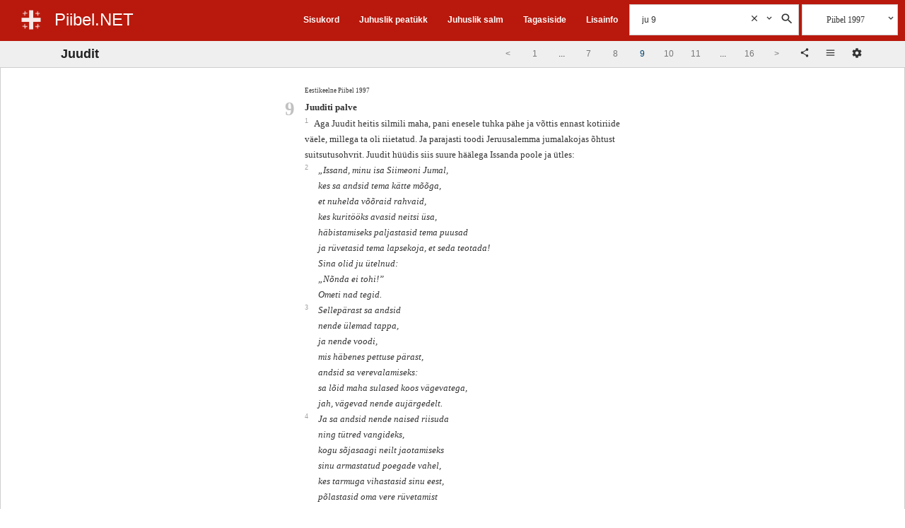

--- FILE ---
content_type: text/html;charset=UTF-8
request_url: http://www.piibel.org/Ju-9.html
body_size: 9318
content:
<!DOCTYPE html><html lang="et"><head><meta charset="UTF-8" /><base href="/"><meta name="viewport" content="width=device-width, initial-scale=1.0"><title>Juudit 9 :: Piibel 1997 :: Piibel.NET</title><link rel="shortcut icon" href="/favicon.ico" type="image/x-icon" /><meta http-equiv="x-ua-compatible" content="ie=edge"><noscript><meta http-equiv="refresh" content="0; url=//piibel.net/index.html" /></noscript><meta name="color-scheme" content="dark light"><meta id="headdesc" name="Description" content="Aga Juudit heitis silmili maha, pani enesele tuhka pähe ja võttis ennast kotiriide väele, millega ta oli riietatud. Ja parajasti toodi Jeruusalemma ..." /><meta id="hkeywords" name="Keywords" content="Piibel, Bible, Eestikeelne Piibel, Piibel eesti keeles, Bible Estonian" /><meta name="apple-itunes-app" content="app-id=1142577266, affiliate-data=, app-argument=" /><meta name="google-play-app" content="app-id=net.piibel.android"><meta property="og:url" content="https://www.piibel.org/Ju-9.html" /><meta property="og:type" content="website" /><meta property="og:title" content="Juudit 9 :: Piibel 1997 :: Piibel.NET" /><meta property="og:description" content="Aga Juudit heitis silmili maha, pani enesele tuhka pähe ja võttis ennast kotiriide väele, millega ta oli riietatud. Ja parajasti toodi Jeruusalemma ..." /><meta property="og:image" content="http://piibel.net/css/img/piibel_net_banner_large.jpg" /><meta property="og:image:secure_url" content="https://piibel.net/css/img/piibel_net_banner_large.jpg" /><meta property="og:image:type" content="image/jpeg" /><meta name="twitter:card" content="summary_large_image"><link rel="stylesheet" type="text/css" href="css/piibel.min.css?1.3.8.2" media="all" /></head><body class="ab07 system serif" style="font-size:12px">    <!--[if lt IE 9]><style>#startup {-ms-filter:"progid:DXImageTransform.Microsoft.Alpha(Opacity=60)";filter: alpha(opacity=60);}#bgshadow {-ms-filter:"progid:DXImageTransform.Microsoft.Alpha(Opacity=40)";filter: alpha(opacity=40);}</style><![endif]--><style>@media print {#startup,#bgshadow,#footer,#foot_toolbar {display: none;}#header,#bookshow,#numflow1,#stackcheck {display: none;}#content {border: none;background-color: #fff;}}body {font-size:12px;}#startup img {display:none;position:absolute;}.header-logo, .header-title {cursor:pointer;}</style><div id="startup"><img alt="Piibel.NET" width="0" height="0" src="css/img/ic_launcher_22-512-22.png" /></div><div id="mainheader" class="main-header-outer"><!-- main header begin --><div id="headerpart"><div class="main-header-inner change-color red"><!--new header--><div class="header-title-block"><div class="header-logo-box"><a class="header-logo" href="#" onclick="return net.piibel.leftindex();">&nbsp;</a></div><div class="header-title-box"><a class="header-title" href="/" onclick="return __.go();">Piibel.NET</a></div></div><div class="header-right-tool-block"><div class="header-index-block upblock block-1"><div class="header-index-block-inner"><a href="/index.html" onclick="return __.go('index');">Sisukord</a></div></div><div class="header-random-c-block upblock block-2"><div class="header-random-c-block-inner"><a href="/random-ptk.html" onclick="return __.go('random+ptk');">Juhuslik peatükk</a></div></div><div class="header-random-block upblock block-3"><div class="header-random-block-inner"><a href="/random.html" onclick="return __.go('random');">Juhuslik salm</a></div></div><div class="header-feedback-block upblock block-4"><div class="header-feedback-block-inner"><a href="/index.html" onclick="return __.go('feedback');">Tagasiside</a></div></div><div class="header-help-block upblock block-5"><div class="header-help-block-inner"><a href="/help.html" onclick="return __.go('help');">Lisainfo</a></div></div><div class="header-search-block search-block"><div class="search-block-open"><div class="search-box"><div class="input-search"><input class="query search input qry" value="" placeholder="Otsi Piiblist" type="text" autocomplete="off" /><div class="query_clear abstop searchhelpbutton bgicon icon-cancel" onclick="var a=this.parentNode.getElementsByClassName('qry')[0];a.value='';a.focus();this.style.visibility='hidden'"><svg class="svg-s-clear" xmlns='http://www.w3.org/2000/svg' viewBox='0 0 24 24'><path d='M19 6.41L17.59 5 12 10.59 6.41 5 5 6.41 10.59 12 5 17.59 6.41 19 12 13.41 17.59 19 19 17.59 13.41 12z'/></svg></div></div><div class="searchtoolbox"><div class="settings abstop searchhelpbutton bgicon icon-dropdown" data-name="search_settings"><svg class="svg-s-dropdown" xmlns='http://www.w3.org/2000/svg' viewBox='0 0 24 24'><path d='M7.41 7.84L12 12.42l4.59-4.58L18 9.25l-6 6-6-6z'/></svg><div class="search tooltip dropdown" data-name="sens"><div class="tooltiptext"></div></div></div><div class="do_search abstop searchhelpbutton bgicon icon-search"><svg class="svg-s-search" xmlns='http://www.w3.org/2000/svg' viewBox='0 0 24 24'><path d='M15.5 14h-.79l-.28-.27C15.41 12.59 16 11.11 16 9.5 16 5.91 13.09 3 9.5 3S3 5.91 3 9.5 5.91 16 9.5 16c1.61 0 3.09-.59 4.23-1.57l.27.28v.79l5 4.99L20.49 19l-4.99-5zm-6 0C7.01 14 5 11.99 5 9.5S7.01 5 9.5 5 14 7.01 14 9.5 11.99 14 9.5 14z'/></svg></div></div></div></div><div class="search-block-closed" onclick="var a=this.parentNode;net.piibel.dommanager[a.className.indexOf('isopen')<0 ? 'addClass' : 'removeClass'](a,'isopen');"><div class="search-open"></div><div class="search-close"></div></div></div><div class="header-bible-block"><div class="header-bible-block-open"><div class="bibletoolbox settings parent" id="bibletoolbox"><div class="firstbible bible-block-label">Piibel 1997</div><div class="searchhelpbutton abstop bgicon icon-dropdown"><svg class="svg-s-dropdown" xmlns='http://www.w3.org/2000/svg' viewBox='0 0 24 24'><path d='M7.41 7.84L12 12.42l4.59-4.58L18 9.25l-6 6-6-6z'/></svg><div class="bible tooltip multi dropdown" data-name="bv"><div class="tooltiptext"></div></div></div></div></div><div class="header-bible-block-closed icon-list" onclick="var a=this.parentNode.getElementsByTagName('div')[0];net.piibel.dommanager[a.className.indexOf('isopen')<0 ? 'addClass' : 'removeClass'](a,'isopen');"></div></div><div class="header-img-more"><div class="icon-more bgicon settings parent"><div class="tooltip main-menu dropdown" data-name="mainmenu"><div class="tooltiptext"></div></div></div></div></div></div><div class="main-header-inner-old"><!--old header--><div class="headblock"><div class="beforeheader"></div><div class="header serif"><div class="upmenublock sans" style="line-height: 1em"><ul class="menu"><li class="item"><a href="/" title="Esileht" onclick="return __.go();">ESILEHT</a></li><li class="item"><a href="/index.html" title="Sisukord" onclick="return __.go('index');">PIIBLI SISUKORD</a></li><li class="item"><a href="/random+ptk.html" title="Juhuslik peat&uuml;kk" onclick="return __.go('random ptk');">JUHUSLIK PEATÜKK</a></li><li class="item"><a href="/random.html" title="Juhuslik salm" onclick="return __.go('random');">JUHUSLIK SALM</a></li><li class="item"><a href="/feedback.html" title="Eesti Piibliselts" onclick="return __.go('feedback');">TAGASISIDE</a></li><li class="item"><a href="/help.html" title="Lisainfo" onclick="return __.go('help');">LISAINFO </a></li></ul></div><div class="homeblock"><a href="/" class="home" title="Piibel.NET"></a><div class="old-social-container abstop"><span><a class="iblock" href="https://www.facebook.com/pages/Piibelnet/102596763166060" title="Piibel.net Facebookis"><img alt="Facebook" src="/img/FB-f-Logo__blue_29.png" /></a></span><span><a class="iblock" href="https://itunes.apple.com/us/app/piibel.net/id1142577266?ls=1&amp;mt=8" title="Rakendus iOS jaoks"><img alt="iOS Rakendus" src="/img/App-Store-Icon_29px.png" /></a></span><span><a class="iblock" href="https://play.google.com/store/apps/details?id=net.piibel.android" title="Rakendus Androidile"><img style="padding-right:5px" alt="Rakendus Androidile" src="/img/google-play-icon-1-29px.png" /></a></span></div></div><div class="otsing-form"><div class="header-search-block search-block cell"><div class="search-block-open"><div class="search-box"><div class="input-search"><input class="query search input qry" value="" placeholder="Otsi Piiblist" type="text" autocomplete="off" /><div class="query_clear abstop searchhelpbutton bgicon icon-cancel" onclick="var a=this.parentNode.getElementsByClassName('qry')[0];a.value='';a.focus();this.style.visibility='hidden'"><svg class="svg-s-clear" xmlns='http://www.w3.org/2000/svg' viewBox='0 0 24 24'><path d='M19 6.41L17.59 5 12 10.59 6.41 5 5 6.41 10.59 12 5 17.59 6.41 19 12 13.41 17.59 19 19 17.59 13.41 12z'/></svg></div></div><div class="searchtoolbox"><div class="settings abstop searchhelpbutton bgicon icon-dropdown" data-name="search_settings"><svg class="svg-s-dropdown" xmlns='http://www.w3.org/2000/svg' viewBox='0 0 24 24'><path d='M7.41 7.84L12 12.42l4.59-4.58L18 9.25l-6 6-6-6z'/></svg><div class="search tooltip dropdown" data-name="sens"><div class="tooltiptext"></div></div></div><div class="do_search abstop searchhelpbutton bgicon icon-search"><svg class="svg-s-search" xmlns='http://www.w3.org/2000/svg' viewBox='0 0 24 24'><path d='M15.5 14h-.79l-.28-.27C15.41 12.59 16 11.11 16 9.5 16 5.91 13.09 3 9.5 3S3 5.91 3 9.5 5.91 16 9.5 16c1.61 0 3.09-.59 4.23-1.57l.27.28v.79l5 4.99L20.49 19l-4.99-5zm-6 0C7.01 14 5 11.99 5 9.5S7.01 5 9.5 5 14 7.01 14 9.5 11.99 14 9.5 14z'/></svg></div></div></div></div><div class="search-block-closed" onclick="var a=this.parentNode;net.piibel.dommanager[a.className.indexOf('isopen')<0 ? 'addClass' : 'removeClass'](a,'isopen');"><div class="search-open"></div><div class="search-close"></div></div></div><div class="header-bible-block cell"><div class="header-bible-block-open"><div class="bibletoolbox settings parent" id="bibletoolbox"><div class="firstbible bible-block-label">Piibel 1997</div><div class="abstop searchhelpbutton bgicon icon-dropdown"><svg class="svg-s-dropdown" xmlns='http://www.w3.org/2000/svg' viewBox='0 0 24 24'><path d='M7.41 7.84L12 12.42l4.59-4.58L18 9.25l-6 6-6-6z'/></svg><div class="bible tooltip multi dropdown" data-name="bv"><div class="tooltiptext"></div></div></div></div></div><div class="header-bible-block-closed icon-list" onclick="var a=this.parentNode.getElementsByTagName('div')[0];net.piibel.dommanager[a.className.indexOf('isopen')<0 ? 'addClass' : 'removeClass'](a,'isopen');"></div></div></div></div></div></div></div><!-- main header end --></div><div id="container" class="container"><div class="headblock"><!--div class="beforeheader"></div--><div class="sans"><div id="bookdiv" class="page-settings-container" style="display:none;"><div class="popup-header"><div class="iblock settings-block-title"><h2 style="padding:15px;">Seaded</h2></div><div class="bgicon icon-cancel close settings-block-close-btn"><svg class="svg-close" xmlns='http://www.w3.org/2000/svg' viewBox='0 0 24 24'><path d='M19 6.41L17.59 5 12 10.59 6.41 5 5 6.41 10.59 12 5 17.59 6.41 19 12 13.41 17.59 19 19 17.59 13.41 12z'/></svg></div></div><div class="settings-block" style="display: block;"><div class="settings-block-inner inline config table"><div class="none row"><span class="none cell label">Teema</span><ul class="cell"><li class="settings mitem theme-system" data-name="meta_theme" data-value="system" title="Süsteem"> Süsteem</li>&nbsp;<li class="settings mitem theme-light" data-name="meta_theme" data-value="light-theme" title="Hele"> Hele</li>&nbsp;<li class="settings mitem theme-dark" data-name="meta_theme" data-value="dark-theme" title="Tume"> Tume</li></ul></div><div class="none row"><span class="none cell label">Värviskeem</span><ul class="cell"><li class="settings mitem blue" data-name="meta_color_scheme" data-value="blue" title="Sinine"> &nbsp;</li>&nbsp;<li class="settings mitem red" data-name="meta_color_scheme" data-value="red" title="Punane"> &nbsp;</li>&nbsp;<li class="settings mitem black" data-name="meta_color_scheme" data-value="black" title="Must"> &nbsp;</li><li class="settings mitem gray" data-name="meta_color_scheme" data-value="gray" title="Hall"> &nbsp;</li></ul></div><div class="none row"><span class="none cell label">Näita pealkirju</span><div class="cell"><input class="settings" name="meta_show_headings" value="yes" title="Pealkirjad" type="checkbox" /></div></div><div class="none row"><span class="none cell label">Reamurdmine</span><div class="cell"><input class="settings" name="meta_wrap_verses" value="yes" title="Reamurdmine" type="checkbox" /></div></div><div class="none row"><span class="none cell label">Piiblitekstide võrdlus</span><div class="cell"><input class="settings" name="meta_show_diff" value="yes" title="Diff" type="checkbox" /></div></div><div class="none row"><span class="none cell label">Näita salminumbreid</span><ul class="cell"><li class="settings mitem" data-name="meta_show_verses" data-value="0">Peidetud</li><li class="settings mitem" data-name="meta_show_verses" data-value="1">Teksti sees</li><li class="settings mitem" data-name="meta_show_verses" data-value="2">Teksti kõrval</li></ul></div><div class="none row"><span class="none cell label">Peatüki numbrid</span><ul class="cell"><li class="settings mitem" data-name="meta_show_chapters_inline" data-value="0">Teksti kõrval</li><li class="settings mitem" data-name="meta_show_chapters_inline" data-value="1">Teksti sees</li><!--select class="settings cell" name="meta_show_chapters_inline"><option value="0">Teksti kõrval</option><option value="1">Teksti sees</option></select--></ul></div><div class="none row"><span class="none cell label">Raamatute nimed</span><ul class="cell"><li class="settings mitem" data-name="meta_show_book_names" data-value="0">Pikad</li><li class="settings mitem" data-name="meta_show_book_names" data-value="1">Lühemad</li></ul></div><div class="none row"><span class="none cell label">Tähekuju</span><ul class="cell"><li class="settings mitem" data-name="meta_font_face" data-value="serif">Serif</li><li class="settings mitem" data-name="meta_font_face" data-value="sans">Sans</li><!--select class="settings cell" name="meta_font_face"><option value="serif">Serif</option><option value="sans">Sans</option></select--></ul></div><div class="none row"><span class="none cell label">Tähesuurus</span><div class="cell"><select class="settings" name="meta_font_size"><option value="0"> -- valik -- </option><option value="8">8</option><option value="12">12</option><option value="14">14</option><option value="16">16</option><option value="18">18</option><option value="20">20</option><option value="24">24</option></select></div></div><div class="none row"><span class="none cell label">Ridu leheküljel</span><div class="cell"><select class="settings" name="rows"><option value="0">Ridu</option><option value="25">25</option><option value="50">50</option><option value="75">75</option><option value="100">100</option></select></div></div><div class="none row"><span class="none cell label">Menüü fikseeritud</span><ul class="cell"><li id="stackcheck" class="mitem" onclick="return net.piibel.dommanager.toggleStacked();">fikseerimata</li></ul></div><div class="none row"><span class="none cell label">Vaade</span><ul class="cell"><li class="settings mitem" data-name="meta_page_view" data-value="new">uus</li><li class="settings mitem" data-name="meta_page_view" data-value="old">klassikaline</li></ul></div></div></div><div style="display: none;"><form id="form2" method="get" action="/"><input id="bookinput" name="bookinput" size="4" maxlength="4" type="text" /><select id="bookselect" name="bookselect"><option value="0" label=" "></option></select><input id="bookbutton" name="vaata" value="Vaata" class="input" type="button" /></form></div></div><!-- dynamic content --><!-- content header --><div id="hh1" class="hh1"><div id="hh1_sub" class="hh1-inner"><div class="book-title-box"><div id="booktitle" class="pealkiri" onclick="net.piibel.leftindex();"><span class="book-long-name">Juudit</span><span class="book-short-name"></span></div><div id="pageinfo" class="page-info">&nbsp;</div></div><div class="book-toolbox"><div class="books-pagination-container"><div id="cn1"><div class="container-fluid"><nav class="text-center"><ul class="pagination"><li class="prev" data-href="Jdt 8"><a href="Jdt-8.html" onclick="return __.go('Jdt 8');"><span>&lt</span></a></li><li class="subedge" data-href="Jdt 1"><a href="Jdt-1.html" onclick="return __.go('Jdt 1');"><span>1</span></a></li><li class="submore"><span>&hellip;</span></li><li class="sublist" data-href="Jdt 7"><a href="Jdt-7.html" onclick="return __.go('Jdt 7');"><span>7</span></a></li><li class="sublist" data-href="Jdt 8"><a href="Jdt-8.html" onclick="return __.go('Jdt 8');"><span>8</span></a></li><li class="active"><span>9</span></li><li class="sublist" data-href="Jdt 10"><a href="Jdt-10.html" onclick="return __.go('Jdt 10');"><span>10</span></a></li><li class="sublist" data-href="Jdt 11"><a href="Jdt-11.html" onclick="return __.go('Jdt 11');"><span>11</span></a></li><li class="submore"><span>&hellip;</span></li><li class="subedge" data-href="Jdt 16"><a href="Jdt-16.html" onclick="return __.go('Jdt 16');"><span>16</span></a></li><li class="next" data-href="Jdt 10"><a href="Jdt-10.html" onclick="return __.go('Jdt 10');"><span>&gt</span></a></li></ul></nav></div></div></div><div id="bookshow" class="peatykid peatykid-container"><div id="bn1" class="bookflow"></div><!--span id="bookformshow"><a href="#" id="bookformlink">seaded</a>&nbsp;</span--><div id="bookformshow" class="book-select-form"><div title="Jaga" class="bgicon icon-share share bgicon-ib book-share-btn" onclick="var text=net.piibel.cplink(); return net.piibel.copytxt(text, text+' kopeeritud lõikepuhvrisse.');"><svg class="svg-icon-share" xmlns='http://www.w3.org/2000/svg' viewBox='0 0 24 24'><path fill='rgb(51,51,51)' d='M18 16.08c-.76 0-1.44.3-1.96.77L8.91 12.7c.05-.23.09-.46.09-.7s-.04-.47-.09-.7l7.05-4.11c.54.5 1.25.81 2.04.81 1.66 0 3-1.34 3-3s-1.34-3-3-3-3 1.34-3 3c0 .24.04.47.09.7L8.04 9.81C7.5 9.31 6.79 9 6 9c-1.66 0-3 1.34-3 3s1.34 3 3 3c.79 0 1.5-.31 2.04-.81l7.12 4.16c-.05.21-.08.43-.08.65 0 1.61 1.31 2.92 2.92 2.92 1.61 0 2.92-1.31 2.92-2.92s-1.31-2.92-2.92-2.92z'/></svg></div><div title="Vali Piibel" class="bible-menu-closed bgicon bgicon-ib icon-list settings"><svg class="svg-icon-list" xmlns='http://www.w3.org/2000/svg' viewBox='0 0 24 24'><path fill='rgb(51,51,51)' d='M2 13.5h14V12H2v1.5zm0-4h14V8H2v1.5zM2 4v1.5h14V4H2z'/></svg><div class="bible tooltip multi dropdown" data-name="bv"><div class="tooltiptext"></div></div></div><div title="Seaded" id="bookformlink" class="bgicon bgicon-ib icon-settings" style="cursor:pointer;"><svg class="svg-icon-settings" xmlns='http://www.w3.org/2000/svg' viewBox='0 0 24 24'><path fill='rgb(51,51,51)' d='M19.43 12.98c.04-.32.07-.64.07-.98s-.03-.66-.07-.98l2.11-1.65c.19-.15.24-.42.12-.64l-2-3.46c-.12-.22-.39-.3-.61-.22l-2.49 1c-.52-.4-1.08-.73-1.69-.98l-.38-2.65C14.46 2.18 14.25 2 14 2h-4c-.25 0-.46.18-.49.42l-.38 2.65c-.61.25-1.17.59-1.69.98l-2.49-1c-.23-.09-.49 0-.61.22l-2 3.46c-.13.22-.07.49.12.64l2.11 1.65c-.04.32-.07.65-.07.98s.03.66.07.98l-2.11 1.65c-.19.15-.24.42-.12.64l2 3.46c.12.22.39.3.61.22l2.49-1c.52.4 1.08.73 1.69.98l.38 2.65c.03.24.24.42.49.42h4c.25 0 .46-.18.49-.42l.38-2.65c.61-.25 1.17-.59 1.69-.98l2.49 1c.23.09.49 0 .61-.22l2-3.46c.12-.22.07-.49-.12-.64l-2.11-1.65zM12 15.5c-1.93 0-3.5-1.57-3.5-3.5s1.57-3.5 3.5-3.5 3.5 1.57 3.5 3.5-1.57 3.5-3.5 3.5z'/></svg></div><div style="display:inline-block;padding:2px;"></div></div></div></div></div></div><!--/content header--></div><!--/headarea--></div><div id="belowheader" class="belowheader"></div><div id="waiting" style="display:none"></div><div id="content" class="scrolldiv-container"><div id="scrolldiv" class="scrolldiv"><div id="t1768950029" class="results result-1 ptk-1 ptk" style="position:static"><div class="results-inner"><div data-name="Jdt" data-page="9" data-pages="16" data-count="14" class="results-wrap cols-1"><div data-name="1" class="bibles-1-1 col-1"><div class="bible-info">Eestikeelne Piibel 1997</div><span class="cpt" id="c0168009001-t1768950029">9</span><span id="h0168009001-t1768950029" class="b vheading">Juuditi palve</span><span id="v0168009001-t1768950029" class="verse-1"><span class="v vf"><span id="v1"><label class="vnum">1&nbsp;</label></span><span class="bspace"> </span><span class="rv">Aga Juudit heitis silmili maha, pani enesele tuhka pähe ja võttis ennast kotiriide väele, millega ta oli riietatud. Ja parajasti toodi Jeruusalemma jumalakojas õhtust suitsutusohvrit. Juudit hüüdis siis suure häälega Issanda poole ja ütles:</span></span><span class="vbreak"><br /></span></span><span id="v0168009002-t1768950029" class="verse-1"><span class="v"><span id="v2"><label class="vnum">2&nbsp;</label></span><span class="bspace"> </span><span class="rv"><span class="q qb">&#8222;Issand, minu isa Siimeoni Jumal, </span><span class="q">kes sa andsid tema kätte mõõga, </span><span class="q">et nuhelda võõraid rahvaid, </span><span class="q">kes kuritööks avasid neitsi üsa, </span><span class="q">häbistamiseks paljastasid tema puusad </span><span class="q">ja rüvetasid tema lapsekoja, et seda teotada! </span><span class="q">Sina olid ju ütelnud: </span><span class="q">&#8222;Nõnda ei tohi!&#8221; </span><span class="q">Ometi nad tegid.</span></span></span><span class="vbreak"><br /></span></span><span id="v0168009003-t1768950029" class="verse-1"><span class="v"><span id="v3"><label class="vnum">3&nbsp;</label></span><span class="bspace"> </span><span class="rv"><span class="q qb">Sellepärast sa andsid </span><span class="q">nende ülemad tappa, </span><span class="q">ja nende voodi, </span><span class="q">mis häbenes pettuse pärast, </span><span class="q">andsid sa verevalamiseks: </span><span class="q">sa lõid maha sulased koos vägevatega, </span><span class="q">jah, vägevad nende aujärgedelt.</span></span></span><span class="vbreak"><br /></span></span><span id="v0168009004-t1768950029" class="verse-1"><span class="v"><span id="v4"><label class="vnum">4&nbsp;</label></span><span class="bspace"> </span><span class="rv"><span class="q qb">Ja sa andsid nende naised riisuda </span><span class="q">ning tütred vangideks, </span><span class="q">kogu sõjasaagi neilt jaotamiseks </span><span class="q">sinu armastatud poegade vahel, </span><span class="q">kes tarmuga vihastasid sinu eest, </span><span class="q">põlastasid oma vere rüvetamist </span><span class="q">ning hüüdsid sind appi. </span><span class="q">Oh Jumal, minu Jumal, </span><span class="q">kuule ka mind, leske!</span></span></span><span class="vbreak"><br /></span></span><span id="v0168009005-t1768950029" class="verse-1"><span class="v"><span id="v5"><label class="vnum">5&nbsp;</label></span><span class="bspace"> </span><span class="rv"><span class="q qb">Sest sina oled teinud, </span><span class="q">mis oli enne neid tegusid; </span><span class="q">need ja pärast neid, </span><span class="q">nüüdset ja tulevast </span><span class="q">oled sina kavatsenud, </span><span class="q">ja mida sa oled kavatsenud, </span><span class="q">see on sündinud.</span></span></span><span class="vbreak"><br /></span></span><span id="v0168009006-t1768950029" class="verse-1"><span class="v"><span id="v6"><label class="vnum">6&nbsp;</label></span><span class="bspace"> </span><span class="rv"><span class="q qb">Ja need, mida sa otsustasid, </span><span class="q">astusid ette ja ütlesid: </span><span class="q">&#8222;Vaata, siin me oleme!&#8221; </span><span class="q">Sest kõik sinu teed on valmis, </span><span class="q">ja sinu kohtuotsus on juba tehtud.</span></span></span><span class="vbreak"><br /></span></span><span id="v0168009007-t1768950029" class="verse-1"><span class="v"><span id="v7"><label class="vnum">7&nbsp;</label></span><span class="bspace"> </span><span class="rv"><span class="q qb">Sest vaata, assüürlased </span><span class="q">on teinud suureks oma sõjaväe: </span><span class="q">nad ülistavad hobuseid ja ratsanikke, </span><span class="q">kiidavad jalameeste käsivart; </span><span class="q">nad loodavad kilpide, piikide, </span><span class="q">ambude ja lingude peale </span><span class="q">ega tea, et sina oled Issand, </span><span class="q">kes lõpetab sõjad.</span></span></span><span class="vbreak"><br /></span></span><span id="v0168009008-t1768950029" class="verse-1"><span class="v"><span id="v8"><label class="vnum">8&nbsp;</label></span><span class="bspace"> </span><span class="rv"><span class="q qb">Issand on sinu nimi. </span><span class="q">Löö maha nende vägi oma rammuga </span><span class="q">ja purusta nende võim oma vihas! </span><span class="q">Sest nad on otsustanud </span><span class="q">teotada sinu pühi paiku, </span><span class="q">rüvetada telki, </span><span class="q">kus hingab sinu auline nimi, </span><span class="q">mõõgaga raiuda maha </span><span class="q">sinu altari sarv.</span></span></span><span class="vbreak"><br /></span></span><span id="v0168009009-t1768950029" class="verse-1"><span class="v"><span id="v9"><label class="vnum">9&nbsp;</label></span><span class="bspace"> </span><span class="rv"><span class="q qb">Vaata nende ülbust, </span><span class="q">saada oma viha nende pea peale, </span><span class="q">anna minu, lese käele </span><span class="q">rammu mu ettevõtteks!</span></span></span><span class="vbreak"><br /></span></span><span id="v0168009010-t1768950029" class="verse-1"><span class="v"><span id="v10"><label class="vnum">10&nbsp;</label></span><span class="bspace"> </span><span class="rv"><span class="q qb">Löö minu teesklevate huulte abil </span><span class="q">orja koos isandaga, </span><span class="q">ja isandat koos oma sulasega, </span><span class="q">murra nende kõrkus naise käe läbi!</span></span></span><span class="vbreak"><br /></span></span><span id="v0168009011-t1768950029" class="verse-1"><span class="v"><span id="v11"><label class="vnum">11&nbsp;</label></span><span class="bspace"> </span><span class="rv"><span class="q qb">Sest sinu võim ei sõltu hulgast </span><span class="q">ega sinu valitsus vägevaist, </span><span class="q">vaid sa oled alandlike Jumal, </span><span class="q">nõtrade aitaja, </span><span class="q">jõuetute tugi, </span><span class="q">meeleheitel olijate kaitsja, </span><span class="q">lootusetute päästja.</span></span></span><span class="vbreak"><br /></span></span><span id="v0168009012-t1768950029" class="verse-1"><span class="v"><span id="v12"><label class="vnum">12&nbsp;</label></span><span class="bspace"> </span><span class="rv"><span class="q qb">Tõesti, tõesti, minu isa Jumal </span><span class="q">ja Iisraeli pärisosa Jumal, </span><span class="q">taeva ja maa valitseja, </span><span class="q">vete looja, </span><span class="q">kogu oma loodu kuningas, </span><span class="q">kuule sina minu palvet</span></span></span><span class="vbreak"><br /></span></span><span id="v0168009013-t1768950029" class="verse-1"><span class="v"><span id="v13"><label class="vnum">13&nbsp;</label></span><span class="bspace"> </span><span class="rv"><span class="q qb">ja tee minu sõna ning kavalus </span><span class="q">haavaks ja vermeks neile, </span><span class="q">kes on pidanud kurja nõu </span><span class="q">sinu lepingu, </span><span class="q">sinu pühitsetud koja, </span><span class="q">Siioni mäetipu </span><span class="q">ja sinu laste asupaiga vastu.</span></span></span><span class="vbreak"><br /></span></span><span id="v0168009014-t1768950029" class="verse-1"><span class="v"><span id="v14"><label class="vnum">14&nbsp;</label></span><span class="bspace"> </span><span class="rv"><span class="q qb">Ja anna arusaamist kogu oma rahvale </span><span class="q">ja igale suguharule, </span><span class="q">et nad teaksid, </span><span class="q">et sina oled Jumal, </span><span class="q">kõige väe ja võimu Jumal, </span><span class="q">ja et ei ole kedagi teist, </span><span class="q">kes kaitseb Iisraeli sugu, </span><span class="q">kui ainult sina!&#8221; </span><span class="lbreak"><br /></span>&nbsp;<span class="lbreak"><br /></span>&nbsp;</span></span></span><span class="vbreak"><br /></span></span></div></div></div></div></div></div></div><!--/scrolldiv--></div><!--/content--><div id="foot_toolbar" class="foot-toolbar sans"><div class="foot-toolbar-inner"><span class="books-pagination-container"><span id="cn2"><div class="container-fluid"><nav class="text-center"><ul class="pagination"><li class="prev" data-href="Jdt 8"><a href="Jdt-8.html" onclick="return __.go('Jdt 8');"><span>&lt</span></a></li><li class="subedge" data-href="Jdt 1"><a href="Jdt-1.html" onclick="return __.go('Jdt 1');"><span>1</span></a></li><li class="submore"><span>&hellip;</span></li><li class="sublist" data-href="Jdt 7"><a href="Jdt-7.html" onclick="return __.go('Jdt 7');"><span>7</span></a></li><li class="sublist" data-href="Jdt 8"><a href="Jdt-8.html" onclick="return __.go('Jdt 8');"><span>8</span></a></li><li class="active"><span>9</span></li><li class="sublist" data-href="Jdt 10"><a href="Jdt-10.html" onclick="return __.go('Jdt 10');"><span>10</span></a></li><li class="sublist" data-href="Jdt 11"><a href="Jdt-11.html" onclick="return __.go('Jdt 11');"><span>11</span></a></li><li class="submore"><span>&hellip;</span></li><li class="subedge" data-href="Jdt 16"><a href="Jdt-16.html" onclick="return __.go('Jdt 16');"><span>16</span></a></li><li class="next" data-href="Jdt 10"><a href="Jdt-10.html" onclick="return __.go('Jdt 10');"><span>&gt</span></a></li></ul></nav></div></span></span></div></div><!-- /dynamic content end --><div id="footer" class="footer"><div class="footer-inner change-color red"><div class="copy">© AD 2005-2022 <a href="//piibliselts.ee/">Eesti Piibliselts</a></div><div class="social-img-outer"><div class="social-img"><a href="https://www.facebook.com/pages/Piibelnet/102596763166060" title="Piibel.net Facebookis"><div class="icon-fb" style="cursor: pointer;"><svg class="svg-icon-fb" xmlns='http://www.w3.org/2000/svg' xmlns:xlink='http://www.w3.org/1999/xlink' x='0' y='0' viewBox='0 0 267 267' enable-background='new 0 0 267 267' xml:space='preserve'><path fill='#fff' d='M182.409,262.307v-99.803h33.499l5.016-38.895h-38.515V98.777c0-11.261,3.127-18.935,19.275-18.935l20.596-0.009V45.045c-3.562-0.474-15.788-1.533-30.012-1.533c-29.695,0-50.025,18.126-50.025,51.413v28.684h-33.585v38.895h33.585v99.803H182.409z'/><path fill='transparent' d='M248.082,262.307c7.854,0,14.223-6.369,14.223-14.225V18.812 c0-7.857-6.368-14.224-14.223-14.224H18.812c-7.857,0-14.224,6.367-14.224,14.224v229.27c0,7.855,6.366,14.225,14.224,14.225H248.082z'/></svg></div></a></div></div></div></div>    <!--templates--><div id="sens_settings_template" style="display:none"><div class="none"><div class="menuheading">Otsingutüüp</div><ul class="settings dmenu" data-name="sens"><li class="menuitem" data-value="0"><span class="menuicon icon-checked"></span><span>Tavaline</span></li><li class="menuitem" data-value="1"><span class="menuicon icon-checked"></span><span>Tõstutundlik</span></li><li class="menuitem" data-value="2"><span class="menuicon icon-checked"></span><span>Täistekst</span></li><li class="menuitem" data-value="3"><span class="menuicon icon-checked"></span><span>Täpne täistekst</span></li></ul></div></div><div id="bv_settings_template" style="display:none"><!--div class="none"><span class="none">Piibel</span><select class="settings" name="bibles"><option value="1">Piibel 1997</option><option value="2">Piibel 1968</option><option value="3">Proovitrükk 2018</option></select></div--><div class="none"><div class="menuheading">Piibel</div><ul class="settings dmenu" data-name="bv"><li class="menuitem" data-value="est_97"><span class="menuicon icon-checked"></span><span>Piibel 1997</span></li><li class="menuitem" data-value="est_68"><span class="menuicon icon-checked"></span><span>Piibel 1968</span></li><li class="menuitem" data-value="ge2018"><span class="menuicon icon-checked"></span><span>Proovitrükk 2018</span></li><li class="menuitem" data-value="est_1739"><span class="menuicon icon-checked"></span><span>Piibli Ramat 1739</span></li><li class="menuitem" data-value="salo2009"><span class="menuicon icon-checked"></span><span>Pirita Piibel 2009</span></li><!--li class="menuitem" data-value="mp2016"><span class="menuicon icon-checked"></span><span>Minupiibel 2016</span></li--></ul></div></div><div id="language_settings_template" style="display:none"><!--div class="none"><span class="none">Keel</span><select class="settings" name="language"><option value="et">Eesti</option><option value="de">Deutch</option><option value="en">English</option><option value="fi">Soumi</option></select></div--><div class="none"><div class="menuheading">Keel</div><ul class="settings dmenu" data-name="language"><li class="menuitem" data-value="et"><span class="menuicon icon-checked"></span><span>Eesti</span></li><li class="menuitem" data-value="de"><span class="menuicon icon-checked"></span><span>Deutch</span></li><li class="menuitem" data-value="en"><span class="menuicon icon-checked"></span><span>English</span></li><li class="menuitem" data-value="fi"><span class="menuicon icon-checked"></span><span>Suomi</span></li></ul></div></div><div id="mainmenu_settings_template" style="display:none"><div class="none"><ul class="settings dmenu" data-name="mainmenu"><li class="menuitem"><span class="menuicon icon-checked"></span><span><a href="/random+ptk.html" onclick="return __.go('random ptk');">Juhuslik peatükk</a></span></li><li class="menuitem"><span class="menuicon icon-checked"></span><span><a href="/random.html" onclick="return __.go('random');">Juhuslik salm</a></span></li><li class="menuitem"><span class="menuicon icon-checked"></span><span><a href="/help.html" onclick="return __.go('help');">Lisainfo</a></span></li><li class="menuitem"><span class="menuicon icon-checked"></span><span><a href="/feedback.html" onclick="return __.go('feedback');">Tagasiside</a></span></li><li class="menuitem"><span class="menuicon icon-checked"></span><span><a href="#" onclick="return __.settings.control.view();">Seaded</a></span></li></ul></div></div><div id="item_template_a" style="display:none"><li class="menuitem" data-value="<%=id%>"><span class="menuicon icon-checked"></span><span><a href="<%=target%>"><%=title%></a></span></li></div><div id="item_template" style="display:none"><li class="menuitem" data-value="<%=id%>"><span class="menuicon icon-checked"></span><span><%=title%></span></li></div><!--feedback_settings_template--><div id="feedback_settings_template" style="display:none"><div class="fdbk-wrapper kveerg"><fieldset class="fdbk-box"><legend class="fdbk-title">Tagasiside</legend><div class="fdbk-txt"><p>Piibel.net on tulnud välja uue versiooniga ning täieneb. Et saada paremaks ootame teie arvamusi ja ettepanekuid edasise arengu osas. Tagasiside on oodatud meilile <a href="mailto:piibel@piibel.net">piibel@piibel.net</a> või siis all oleva vormi abil jõuavad ettepanekud samuti meeskonnale. Võtame neid võimalusel kõiki arvesse.</p></div><div class="fdbk-form"><p><textarea name="sisu" cols="32" rows="7" id="sisu" class="form2field"></textarea></p><p><input name="nimi" type="text" id="nimi" class="form2field" placeholder="Nimi"></p><p><input name="epost" type="text" id="epost" title="Täida juhul kui soovid vastust oma kommentaarile" class="form2field" placeholder="E-post"></p><p><input type="submit" name="Submit" value="Saada" class="form2field"></p></div><div class="fdbk-err"><p class="err"></p></div></fieldset></div></div><!--/feedback_settings_template--><!--help_settings_template--><div id="help_settings_template" style="display:none"><div class="hlp-wrapper veerg"><h2> Kuidas võrgupiiblit kasutada? </h2><p>Trükkides otsingukasti otsitava sõna saate kindlasti palju vasteid. Soovitav on täpsustada sõna järel selle asukohta.</p><p>Näiteks: <span class="b">Jumal Rm 1-2</span></p><p>Otsingu tulemus on teine kui muudate sõna vormi, või vajutate sisse <span class="b">tõstutundliku otsingu</span> valiku otsingu nupu kõrvalt. Vaikimisi ei eristata suuri ja väikeseid tähti. </p><p class="b">Otsingu näited:</p><ul><li><span class="b">Jumal</span><br> (Sõna kogu Piiblist - <em>mitte soovitav otsing, sest see ei anna adekvaatset tulemust, soovitav on piiritleda sõna raamatute kaudu</em>)</li><li><span class="b">Jumal ut</span><br> (Sõna uuest testamendist. Võimalik valida <span class="b">vt</span>- Vana Testament, <span class="b">ut</span>- Uus Testament või <span class="b">apk-</span> Apokriivad ) </li><li class="b">Jumal 1ms-3ms </li><li><span class="b">Jeesus Jh 21</span><br> (Sõna Johannese evangeeliumi 21. peatükist)</li><li> <span class="b">Jeesusel Jh 21</span><br> (Sõna teine vorm Johannese evangeeliumi 21. peatükist)</li><li><span class="b">Jeesus ütles Jh 21:12</span></li><li><span class="b">Jeesus ütles Jh 21,12</span><br> (Sõnade kombinatsioon Johannese evangeeliumi 21. peatükist 12. salmist)</li><li><span class="b">Jumal jk-ilm</span><br> (Sõna Jakobuse 1. peatükist Ilmutuse raamatu 1. peatükini) </li><li><span class="b">Jumal mt 4:1-7</span></li><li><span class="b">Jumal mt 4,1-7</span></li>(Sõna Matteuse evangeeliumi 4. peatükist 1. salmist 7. salmini)<li><span class="b">Jh 21</span><br> (Saab vastava kirjakoha)</li><li><span class="b">Jh 21,1-5.8.10<br></span>(Johannese evangeeliumi 21. peatüki 1. salmist kuni 5. salmini ning salmid 8 ja 10)</li><li class="b">Jh 11,1; Mt 17,5</li></ul><p class="b">Sõna esitusviis:</p><ul><li><span class="b">Jumal</span> <span class="b">1ms</span><br> (võimalikud ka muud vormid) </li><li><span class="b">"Jumal "</span><span class="b">3Ms</span></li><li><span class="b">" ema "</span></li><li><span class="b">" ema"</span></li><li><span class="b"> "ema "<br></span>(leitakse täpselt tühikuga sõna) </li><li><span class="b">Jumal on tulnud</span><br> (kui tahab leida täpselt seda sõna ja vormi)</li><li><span class="b">[jJ]umal 1ms </span></li><li><span class="b">"?lguses*maa." vt</span><br> (Saab kasutada kõiki posixi märke <span class="b"><em>NB! peab olema valitud tõstutunliku otsingu tüüp</em></span>)</li></ul></div></div><!--/help_settings_template--><!-- /templates end -->    </div><!-- /container end --><div id="books-box" class="books-box" style=""></div><div id="bgshadow"></div><script src="/js/libs.min.js?1.3.8.2"></script><script>/* <![CDATA[ */(function(win) {win.debug = 0;if (win.location.pathname.match(/debug/)) { win.debug = 1; }win.$script((win.debug) ? ['/js/piibel.js?1.3.8.2'] : ['/js/piibel.min.js?1.3.8.2'],function() {win.net.piibel.app.start('contentisembed');});})(window);/* ]]> */</script></body></html>



--- FILE ---
content_type: text/javascript
request_url: http://www.piibel.org/js/libs.min.js?1.3.8.2
body_size: 11445
content:
((global,factory)=>{"object"==typeof exports&&"undefined"!=typeof module?module.exports=factory():"function"==typeof define&&define.amd?define("underscore",factory):(global="undefined"!=typeof globalThis?globalThis:global||self,(()=>{var current=global._,exports=global._=factory();exports.noConflict=function(){return global._=current,exports}})())})(this,function(){var root="object"==typeof self&&self.self===self&&self||"object"==typeof global&&global.global===global&&global||Function("return this")()||{},ArrayProto=Array.prototype,ObjProto=Object.prototype,SymbolProto="undefined"!=typeof Symbol?Symbol.prototype:null,push=ArrayProto.push,slice=ArrayProto.slice,toString=ObjProto.toString,hasOwnProperty=ObjProto.hasOwnProperty,supportsArrayBuffer="undefined"!=typeof ArrayBuffer,supportsDataView="undefined"!=typeof DataView,nativeIsArray=Array.isArray,nativeKeys=Object.keys,nativeCreate=Object.create,nativeIsView=supportsArrayBuffer&&ArrayBuffer.isView,_isNaN=isNaN,_isFinite=isFinite,hasEnumBug=!{toString:null}.propertyIsEnumerable("toString"),nonEnumerableProps=["valueOf","isPrototypeOf","toString","propertyIsEnumerable","hasOwnProperty","toLocaleString"],MAX_ARRAY_INDEX=Math.pow(2,53)-1;function restArguments(func,startIndex){return startIndex=null==startIndex?func.length-1:+startIndex,function(){for(var length=Math.max(arguments.length-startIndex,0),rest=Array(length),index=0;index<length;index++)rest[index]=arguments[index+startIndex];switch(startIndex){case 0:return func.call(this,rest);case 1:return func.call(this,arguments[0],rest);case 2:return func.call(this,arguments[0],arguments[1],rest)}for(var args=Array(startIndex+1),index=0;index<startIndex;index++)args[index]=arguments[index];return args[startIndex]=rest,func.apply(this,args)}}function isObject(obj){var type=typeof obj;return"function"==type||"object"==type&&!!obj}function isUndefined(obj){return void 0===obj}function isBoolean(obj){return!0===obj||!1===obj||"[object Boolean]"===toString.call(obj)}function tagTester(name){var tag="[object "+name+"]";return function(obj){return toString.call(obj)===tag}}var isString=tagTester("String"),isNumber=tagTester("Number"),isDate=tagTester("Date"),isRegExp=tagTester("RegExp"),isError=tagTester("Error"),isSymbol=tagTester("Symbol"),isArrayBuffer=tagTester("ArrayBuffer"),isFunction=tagTester("Function"),root=root.document&&root.document.childNodes,isFunction$1=isFunction="function"!=typeof/./&&"object"!=typeof Int8Array&&"function"!=typeof root?function(obj){return"function"==typeof obj||!1}:isFunction,root=tagTester("Object"),hasDataViewBug=supportsDataView&&(!/\[native code\]/.test(String(DataView))||root(new DataView(new ArrayBuffer(8)))),isFunction="undefined"!=typeof Map&&root(new Map),supportsDataView=tagTester("DataView");var isDataView$1=hasDataViewBug?function(obj){return null!=obj&&isFunction$1(obj.getInt8)&&isArrayBuffer(obj.buffer)}:supportsDataView,isArray=nativeIsArray||tagTester("Array");function has$1(obj,key){return null!=obj&&hasOwnProperty.call(obj,key)}var isArguments=tagTester("Arguments"),isArguments$1=(!function(){isArguments(arguments)||(isArguments=function(obj){return has$1(obj,"callee")})}(),isArguments);function isNaN$1(obj){return isNumber(obj)&&_isNaN(obj)}function constant(value){return function(){return value}}function createSizePropertyCheck(getSizeProperty){return function(collection){collection=getSizeProperty(collection);return"number"==typeof collection&&0<=collection&&collection<=MAX_ARRAY_INDEX}}function shallowProperty(key){return function(obj){return null==obj?void 0:obj[key]}}var getByteLength=shallowProperty("byteLength"),isBufferLike=createSizePropertyCheck(getByteLength),typedArrayPattern=/\[object ((I|Ui)nt(8|16|32)|Float(32|64)|Uint8Clamped|Big(I|Ui)nt64)Array\]/;var isTypedArray$1=supportsArrayBuffer?function(obj){return nativeIsView?nativeIsView(obj)&&!isDataView$1(obj):isBufferLike(obj)&&typedArrayPattern.test(toString.call(obj))}:constant(!1),getLength=shallowProperty("length");function collectNonEnumProps(obj,keys){keys=(keys=>{for(var hash={},l=keys.length,i=0;i<l;++i)hash[keys[i]]=!0;return{contains:function(key){return!0===hash[key]},push:function(key){return hash[key]=!0,keys.push(key)}}})(keys);var nonEnumIdx=nonEnumerableProps.length,constructor=obj.constructor,proto=isFunction$1(constructor)&&constructor.prototype||ObjProto,prop="constructor";for(has$1(obj,prop)&&!keys.contains(prop)&&keys.push(prop);nonEnumIdx--;)(prop=nonEnumerableProps[nonEnumIdx])in obj&&obj[prop]!==proto[prop]&&!keys.contains(prop)&&keys.push(prop)}function keys(obj){if(!isObject(obj))return[];if(nativeKeys)return nativeKeys(obj);var key,keys=[];for(key in obj)has$1(obj,key)&&keys.push(key);return hasEnumBug&&collectNonEnumProps(obj,keys),keys}function isMatch(object,attrs){var _keys=keys(attrs),length=_keys.length;if(null==object)return!length;for(var obj=Object(object),i=0;i<length;i++){var key=_keys[i];if(attrs[key]!==obj[key]||!(key in obj))return!1}return!0}function _$1(obj){return obj instanceof _$1?obj:this instanceof _$1?void(this._wrapped=obj):new _$1(obj)}function toBufferView(bufferSource){return new Uint8Array(bufferSource.buffer||bufferSource,bufferSource.byteOffset||0,getByteLength(bufferSource))}_$1.VERSION="1.13.7",_$1.prototype.valueOf=_$1.prototype.toJSON=_$1.prototype.value=function(){return this._wrapped},_$1.prototype.toString=function(){return String(this._wrapped)};var tagDataView="[object DataView]";function eq(a,b,aStack,bStack){var type;return a===b?0!==a||1/a==1/b:null!=a&&null!=b&&(a!=a?b!=b:("function"==(type=typeof a)||"object"==type||"object"==typeof b)&&function deepEq(a,b,aStack,bStack){a instanceof _$1&&(a=a._wrapped);b instanceof _$1&&(b=b._wrapped);var className=toString.call(a);if(className!==toString.call(b))return!1;if(hasDataViewBug&&"[object Object]"==className&&isDataView$1(a)){if(!isDataView$1(b))return!1;className=tagDataView}switch(className){case"[object RegExp]":case"[object String]":return""+a==""+b;case"[object Number]":return+a!=+a?+b!=+b:0==+a?1/+a==1/b:+a==+b;case"[object Date]":case"[object Boolean]":return+a==+b;case"[object Symbol]":return SymbolProto.valueOf.call(a)===SymbolProto.valueOf.call(b);case"[object ArrayBuffer]":case tagDataView:return deepEq(toBufferView(a),toBufferView(b),aStack,bStack)}className="[object Array]"===className;if(!className&&isTypedArray$1(a)){var byteLength=getByteLength(a);if(byteLength!==getByteLength(b))return!1;if(a.buffer===b.buffer&&a.byteOffset===b.byteOffset)return!0;className=!0}if(!className){if("object"!=typeof a||"object"!=typeof b)return!1;var byteLength=a.constructor,bCtor=b.constructor;if(byteLength!==bCtor&&!(isFunction$1(byteLength)&&byteLength instanceof byteLength&&isFunction$1(bCtor)&&bCtor instanceof bCtor)&&"constructor"in a&&"constructor"in b)return!1}aStack=aStack||[];bStack=bStack||[];var length=aStack.length;for(;length--;)if(aStack[length]===a)return bStack[length]===b;aStack.push(a);bStack.push(b);if(className){if((length=a.length)!==b.length)return!1;for(;length--;)if(!eq(a[length],b[length],aStack,bStack))return!1}else{var key,_keys=keys(a);if(length=_keys.length,keys(b).length!==length)return!1;for(;length--;)if(key=_keys[length],!has$1(b,key)||!eq(a[key],b[key],aStack,bStack))return!1}aStack.pop();bStack.pop();return!0}(a,b,aStack,bStack))}function allKeys(obj){if(!isObject(obj))return[];var key,keys=[];for(key in obj)keys.push(key);return hasEnumBug&&collectNonEnumProps(obj,keys),keys}function ie11fingerprint(methods){var length=getLength(methods);return function(obj){if(null==obj)return!1;var keys=allKeys(obj);if(getLength(keys))return!1;for(var i=0;i<length;i++)if(!isFunction$1(obj[methods[i]]))return!1;return methods!==weakMapMethods||!isFunction$1(obj.forEach)}}var root=["clear","delete"],supportsDataView=["get","has","set"],nativeIsArray=root.concat("forEach",supportsDataView),weakMapMethods=root.concat(supportsDataView),supportsArrayBuffer=["add"].concat(root,"forEach","has"),supportsDataView=isFunction?ie11fingerprint(nativeIsArray):tagTester("Map"),root=isFunction?ie11fingerprint(weakMapMethods):tagTester("WeakMap"),nativeIsArray=isFunction?ie11fingerprint(supportsArrayBuffer):tagTester("Set"),isFunction=tagTester("WeakSet");function values(obj){for(var _keys=keys(obj),length=_keys.length,values=Array(length),i=0;i<length;i++)values[i]=obj[_keys[i]];return values}function invert(obj){for(var result={},_keys=keys(obj),i=0,length=_keys.length;i<length;i++)result[obj[_keys[i]]]=_keys[i];return result}function functions(obj){var key,names=[];for(key in obj)isFunction$1(obj[key])&&names.push(key);return names.sort()}function createAssigner(keysFunc,defaults){return function(obj){var length=arguments.length;if(defaults&&(obj=Object(obj)),!(length<2||null==obj))for(var index=1;index<length;index++)for(var source=arguments[index],keys=keysFunc(source),l=keys.length,i=0;i<l;i++){var key=keys[i];defaults&&void 0!==obj[key]||(obj[key]=source[key])}return obj}}var extend=createAssigner(allKeys),extendOwn=createAssigner(keys),defaults=createAssigner(allKeys,!0);function baseCreate(prototype){var Ctor;return isObject(prototype)?nativeCreate?nativeCreate(prototype):((Ctor=function(){}).prototype=prototype,prototype=new Ctor,Ctor.prototype=null,prototype):{}}function toPath$1(path){return isArray(path)?path:[path]}function toPath(path){return _$1.toPath(path)}function deepGet(obj,path){for(var length=path.length,i=0;i<length;i++){if(null==obj)return;obj=obj[path[i]]}return length?obj:void 0}function get(object,path,defaultValue){object=deepGet(object,toPath(path));return void 0===object?defaultValue:object}function identity(value){return value}function matcher(attrs){return attrs=extendOwn({},attrs),function(obj){return isMatch(obj,attrs)}}function property(path){return path=toPath(path),function(obj){return deepGet(obj,path)}}function optimizeCb(func,context,argCount){if(void 0===context)return func;switch(null==argCount?3:argCount){case 1:return function(value){return func.call(context,value)};case 3:return function(value,index,collection){return func.call(context,value,index,collection)};case 4:return function(accumulator,value,index,collection){return func.call(context,accumulator,value,index,collection)}}return function(){return func.apply(context,arguments)}}function baseIteratee(value,context,argCount){return null==value?identity:isFunction$1(value)?optimizeCb(value,context,argCount):(isObject(value)&&!isArray(value)?matcher:property)(value)}function iteratee(value,context){return baseIteratee(value,context,1/0)}function cb(value,context,argCount){return _$1.iteratee!==iteratee?_$1.iteratee(value,context):baseIteratee(value,context,argCount)}function noop(){}function random(min,max){return null==max&&(max=min,min=0),min+Math.floor(Math.random()*(max-min+1))}_$1.toPath=toPath$1,_$1.iteratee=iteratee;var now=Date.now||function(){return(new Date).getTime()};function createEscaper(map){function escaper(match){return map[match]}var source="(?:"+keys(map).join("|")+")",testRegexp=RegExp(source),replaceRegexp=RegExp(source,"g");return function(string){return testRegexp.test(string=null==string?"":""+string)?string.replace(replaceRegexp,escaper):string}}var supportsArrayBuffer={"&":"&amp;","<":"&lt;",">":"&gt;",'"':"&quot;","'":"&#x27;","`":"&#x60;"},_escape=createEscaper(supportsArrayBuffer),supportsArrayBuffer=createEscaper(invert(supportsArrayBuffer)),templateSettings=_$1.templateSettings={evaluate:/<%([\s\S]+?)%>/g,interpolate:/<%=([\s\S]+?)%>/g,escape:/<%-([\s\S]+?)%>/g},noMatch=/(.)^/,escapes={"'":"'","\\":"\\","\r":"r","\n":"n","\u2028":"u2028","\u2029":"u2029"},escapeRegExp=/\\|'|\r|\n|\u2028|\u2029/g;function escapeChar(match){return"\\"+escapes[match]}var bareIdentifier=/^\s*(\w|\$)+\s*$/;var idCounter=0;function executeBound(sourceFunc,boundFunc,context,callingContext,args){return callingContext instanceof boundFunc?(callingContext=baseCreate(sourceFunc.prototype),isObject(boundFunc=sourceFunc.apply(callingContext,args))?boundFunc:callingContext):sourceFunc.apply(context,args)}var partial=restArguments(function(func,boundArgs){function bound(){for(var position=0,length=boundArgs.length,args=Array(length),i=0;i<length;i++)args[i]=boundArgs[i]===placeholder?arguments[position++]:boundArgs[i];for(;position<arguments.length;)args.push(arguments[position++]);return executeBound(func,bound,this,this,args)}var placeholder=partial.placeholder;return bound}),bind=(partial.placeholder=_$1,restArguments(function(func,context,args){var bound;if(isFunction$1(func))return bound=restArguments(function(callArgs){return executeBound(func,bound,context,this,args.concat(callArgs))});throw new TypeError("Bind must be called on a function")})),isArrayLike=createSizePropertyCheck(getLength);function flatten$1(input,depth,strict,output){if(output=output||[],depth||0===depth){if(depth<=0)return output.concat(input)}else depth=1/0;for(var idx=output.length,i=0,length=getLength(input);i<length;i++){var value=input[i];if(isArrayLike(value)&&(isArray(value)||isArguments$1(value)))if(1<depth)flatten$1(value,depth-1,strict,output),idx=output.length;else for(var j=0,len=value.length;j<len;)output[idx++]=value[j++];else strict||(output[idx++]=value)}return output}var bindAll=restArguments(function(obj,keys){var index=(keys=flatten$1(keys,!1,!1)).length;if(index<1)throw new Error("bindAll must be passed function names");for(;index--;){var key=keys[index];obj[key]=bind(obj[key],obj)}return obj});var delay=restArguments(function(func,wait,args){return setTimeout(function(){return func.apply(null,args)},wait)}),defer=partial(delay,_$1,1);function negate(predicate){return function(){return!predicate.apply(this,arguments)}}function before(times,func){var memo;return function(){return 0<--times&&(memo=func.apply(this,arguments)),times<=1&&(func=null),memo}}var once=partial(before,2);function findKey(obj,predicate,context){predicate=cb(predicate,context);for(var key,_keys=keys(obj),i=0,length=_keys.length;i<length;i++)if(predicate(obj[key=_keys[i]],key,obj))return key}function createPredicateIndexFinder(dir){return function(array,predicate,context){predicate=cb(predicate,context);for(var length=getLength(array),index=0<dir?0:length-1;0<=index&&index<length;index+=dir)if(predicate(array[index],index,array))return index;return-1}}var findIndex=createPredicateIndexFinder(1),findLastIndex=createPredicateIndexFinder(-1);function sortedIndex(array,obj,iteratee,context){for(var value=(iteratee=cb(iteratee,context,1))(obj),low=0,high=getLength(array);low<high;){var mid=Math.floor((low+high)/2);iteratee(array[mid])<value?low=mid+1:high=mid}return low}function createIndexFinder(dir,predicateFind,sortedIndex){return function(array,item,idx){var i=0,length=getLength(array);if("number"==typeof idx)0<dir?i=0<=idx?idx:Math.max(idx+length,i):length=0<=idx?Math.min(idx+1,length):idx+length+1;else if(sortedIndex&&idx&&length)return array[idx=sortedIndex(array,item)]===item?idx:-1;if(item!=item)return 0<=(idx=predicateFind(slice.call(array,i,length),isNaN$1))?idx+i:-1;for(idx=0<dir?i:length-1;0<=idx&&idx<length;idx+=dir)if(array[idx]===item)return idx;return-1}}var indexOf=createIndexFinder(1,findIndex,sortedIndex),lastIndexOf=createIndexFinder(-1,findLastIndex);function find(obj,predicate,context){predicate=(isArrayLike(obj)?findIndex:findKey)(obj,predicate,context);if(void 0!==predicate&&-1!==predicate)return obj[predicate]}function each(obj,iteratee,context){if(iteratee=optimizeCb(iteratee,context),isArrayLike(obj))for(i=0,length=obj.length;i<length;i++)iteratee(obj[i],i,obj);else for(var _keys=keys(obj),i=0,length=_keys.length;i<length;i++)iteratee(obj[_keys[i]],_keys[i],obj);return obj}function map(obj,iteratee,context){iteratee=cb(iteratee,context);for(var _keys=!isArrayLike(obj)&&keys(obj),length=(_keys||obj).length,results=Array(length),index=0;index<length;index++){var currentKey=_keys?_keys[index]:index;results[index]=iteratee(obj[currentKey],currentKey,obj)}return results}function createReduce(dir){return function(obj,iteratee,memo,context){var initial=3<=arguments.length;return((obj,iteratee,memo,initial)=>{var _keys=!isArrayLike(obj)&&keys(obj),length=(_keys||obj).length,index=0<dir?0:length-1;for(initial||(memo=obj[_keys?_keys[index]:index],index+=dir);0<=index&&index<length;index+=dir){var currentKey=_keys?_keys[index]:index;memo=iteratee(memo,obj[currentKey],currentKey,obj)}return memo})(obj,optimizeCb(iteratee,context,4),memo,initial)}}var reduce=createReduce(1),reduceRight=createReduce(-1);function filter(obj,predicate,context){var results=[];return predicate=cb(predicate,context),each(obj,function(value,index,list){predicate(value,index,list)&&results.push(value)}),results}function every(obj,predicate,context){predicate=cb(predicate,context);for(var _keys=!isArrayLike(obj)&&keys(obj),length=(_keys||obj).length,index=0;index<length;index++){var currentKey=_keys?_keys[index]:index;if(!predicate(obj[currentKey],currentKey,obj))return!1}return!0}function some(obj,predicate,context){predicate=cb(predicate,context);for(var _keys=!isArrayLike(obj)&&keys(obj),length=(_keys||obj).length,index=0;index<length;index++){var currentKey=_keys?_keys[index]:index;if(predicate(obj[currentKey],currentKey,obj))return!0}return!1}function contains(obj,item,fromIndex,guard){return isArrayLike(obj)||(obj=values(obj)),0<=indexOf(obj,item,fromIndex="number"==typeof fromIndex&&!guard?fromIndex:0)}var invoke=restArguments(function(obj,path,args){var contextPath,func;return isFunction$1(path)?func=path:(path=toPath(path),contextPath=path.slice(0,-1),path=path[path.length-1]),map(obj,function(context){var method=func;if(!method){if(null==(context=contextPath&&contextPath.length?deepGet(context,contextPath):context))return;method=context[path]}return null==method?method:method.apply(context,args)})});function pluck(obj,key){return map(obj,property(key))}function max(obj,iteratee,context){var value,computed,result=-1/0,lastComputed=-1/0;if(null==iteratee||"number"==typeof iteratee&&"object"!=typeof obj[0]&&null!=obj)for(var i=0,length=(obj=isArrayLike(obj)?obj:values(obj)).length;i<length;i++)null!=(value=obj[i])&&result<value&&(result=value);else iteratee=cb(iteratee,context),each(obj,function(v,index,list){computed=iteratee(v,index,list),(lastComputed<computed||computed===-1/0&&result===-1/0)&&(result=v,lastComputed=computed)});return result}var reStrSymbol=/[^\ud800-\udfff]|[\ud800-\udbff][\udc00-\udfff]|[\ud800-\udfff]/g;function toArray(obj){return obj?isArray(obj)?slice.call(obj):isString(obj)?obj.match(reStrSymbol):isArrayLike(obj)?map(obj,identity):values(obj):[]}function sample(obj,n,guard){if(null==n||guard)return(obj=isArrayLike(obj)?obj:values(obj))[random(obj.length-1)];for(var sample=toArray(obj),guard=getLength(sample),last=(n=Math.max(Math.min(n,guard),0),guard-1),index=0;index<n;index++){var rand=random(index,last),temp=sample[index];sample[index]=sample[rand],sample[rand]=temp}return sample.slice(0,n)}function group(behavior,partition){return function(obj,iteratee,context){var result=partition?[[],[]]:{};return iteratee=cb(iteratee,context),each(obj,function(value,index){index=iteratee(value,index,obj);behavior(result,value,index)}),result}}var groupBy=group(function(result,value,key){has$1(result,key)?result[key].push(value):result[key]=[value]}),indexBy=group(function(result,value,key){result[key]=value}),countBy=group(function(result,value,key){has$1(result,key)?result[key]++:result[key]=1}),partition=group(function(result,value,pass){result[pass?0:1].push(value)},!0);function keyInObj(value,key,obj){return key in obj}var pick=restArguments(function(obj,keys){var result={},iteratee=keys[0];if(null!=obj){isFunction$1(iteratee)?(1<keys.length&&(iteratee=optimizeCb(iteratee,keys[1])),keys=allKeys(obj)):(iteratee=keyInObj,keys=flatten$1(keys,!1,!1),obj=Object(obj));for(var i=0,length=keys.length;i<length;i++){var key=keys[i],value=obj[key];iteratee(value,key,obj)&&(result[key]=value)}}return result}),omit=restArguments(function(obj,keys){var context,iteratee=keys[0];return isFunction$1(iteratee)?(iteratee=negate(iteratee),1<keys.length&&(context=keys[1])):(keys=map(flatten$1(keys,!1,!1),String),iteratee=function(value,key){return!contains(keys,key)}),pick(obj,iteratee,context)});function initial(array,n,guard){return slice.call(array,0,Math.max(0,array.length-(null==n||guard?1:n)))}function first(array,n,guard){return null==array||array.length<1?null==n||guard?void 0:[]:null==n||guard?array[0]:initial(array,array.length-n)}function rest(array,n,guard){return slice.call(array,null==n||guard?1:n)}var difference=restArguments(function(array,rest){return rest=flatten$1(rest,!0,!0),filter(array,function(value){return!contains(rest,value)})}),without=restArguments(function(array,otherArrays){return difference(array,otherArrays)});function uniq(array,isSorted,iteratee,context){isBoolean(isSorted)||(context=iteratee,iteratee=isSorted,isSorted=!1),null!=iteratee&&(iteratee=cb(iteratee,context));for(var result=[],seen=[],i=0,length=getLength(array);i<length;i++){var value=array[i],computed=iteratee?iteratee(value,i,array):value;isSorted&&!iteratee?(i&&seen===computed||result.push(value),seen=computed):iteratee?contains(seen,computed)||(seen.push(computed),result.push(value)):contains(result,value)||result.push(value)}return result}var union=restArguments(function(arrays){return uniq(flatten$1(arrays,!0,!0))});function unzip(array){for(var length=array&&max(array,getLength).length||0,result=Array(length),index=0;index<length;index++)result[index]=pluck(array,index);return result}var zip=restArguments(unzip);function chainResult(instance,obj){return instance._chain?_$1(obj).chain():obj}function mixin(obj){return each(functions(obj),function(name){var func=_$1[name]=obj[name];_$1.prototype[name]=function(){var args=[this._wrapped];return push.apply(args,arguments),chainResult(this,func.apply(_$1,args))}}),_$1}each(["pop","push","reverse","shift","sort","splice","unshift"],function(name){var method=ArrayProto[name];_$1.prototype[name]=function(){var obj=this._wrapped;return null!=obj&&(method.apply(obj,arguments),"shift"!==name&&"splice"!==name||0!==obj.length||delete obj[0]),chainResult(this,obj)}}),each(["concat","join","slice"],function(name){var method=ArrayProto[name];_$1.prototype[name]=function(){var obj=this._wrapped;return chainResult(this,obj=null!=obj?method.apply(obj,arguments):obj)}});isDate=mixin({__proto__:null,VERSION:"1.13.7",restArguments:restArguments,isObject:isObject,isNull:function(obj){return null===obj},isUndefined:isUndefined,isBoolean:isBoolean,isElement:function(obj){return!(!obj||1!==obj.nodeType)},isString:isString,isNumber:isNumber,isDate:isDate,isRegExp:isRegExp,isError:isError,isSymbol:isSymbol,isArrayBuffer:isArrayBuffer,isDataView:isDataView$1,isArray:isArray,isFunction:isFunction$1,isArguments:isArguments$1,isFinite:function(obj){return!isSymbol(obj)&&_isFinite(obj)&&!isNaN(parseFloat(obj))},isNaN:isNaN$1,isTypedArray:isTypedArray$1,isEmpty:function(obj){var length;return null==obj||("number"==typeof(length=getLength(obj))&&(isArray(obj)||isString(obj)||isArguments$1(obj))?0===length:0===getLength(keys(obj)))},isMatch:isMatch,isEqual:function(a,b){return eq(a,b)},isMap:supportsDataView,isWeakMap:root,isSet:nativeIsArray,isWeakSet:isFunction,keys:keys,allKeys:allKeys,values:values,pairs:function(obj){for(var _keys=keys(obj),length=_keys.length,pairs=Array(length),i=0;i<length;i++)pairs[i]=[_keys[i],obj[_keys[i]]];return pairs},invert:invert,functions:functions,methods:functions,extend:extend,extendOwn:extendOwn,assign:extendOwn,defaults:defaults,create:function(prototype,props){return prototype=baseCreate(prototype),props&&extendOwn(prototype,props),prototype},clone:function(obj){return isObject(obj)?isArray(obj)?obj.slice():extend({},obj):obj},tap:function(obj,interceptor){return interceptor(obj),obj},get:get,has:function(obj,path){for(var length=(path=toPath(path)).length,i=0;i<length;i++){var key=path[i];if(!has$1(obj,key))return!1;obj=obj[key]}return!!length},mapObject:function(obj,iteratee,context){iteratee=cb(iteratee,context);for(var _keys=keys(obj),length=_keys.length,results={},index=0;index<length;index++){var currentKey=_keys[index];results[currentKey]=iteratee(obj[currentKey],currentKey,obj)}return results},identity:identity,constant:constant,noop:noop,toPath:toPath$1,property:property,propertyOf:function(obj){return null==obj?noop:function(path){return get(obj,path)}},matcher:matcher,matches:matcher,times:function(n,iteratee,context){var accum=Array(Math.max(0,n));iteratee=optimizeCb(iteratee,context,1);for(var i=0;i<n;i++)accum[i]=iteratee(i);return accum},random:random,now:now,escape:_escape,unescape:supportsArrayBuffer,templateSettings:templateSettings,template:function(text,settings,oldSettings){settings=defaults({},settings=!settings&&oldSettings?oldSettings:settings,_$1.templateSettings);var render,oldSettings=RegExp([(settings.escape||noMatch).source,(settings.interpolate||noMatch).source,(settings.evaluate||noMatch).source].join("|")+"|$","g"),index=0,source="__p+='";if(text.replace(oldSettings,function(match,escape,interpolate,evaluate,offset){return source+=text.slice(index,offset).replace(escapeRegExp,escapeChar),index=offset+match.length,escape?source+="'+\n((__t=("+escape+"))==null?'':_.escape(__t))+\n'":interpolate?source+="'+\n((__t=("+interpolate+"))==null?'':__t)+\n'":evaluate&&(source+="';\n"+evaluate+"\n__p+='"),match}),source+="';\n",oldSettings=settings.variable){if(!bareIdentifier.test(oldSettings))throw new Error("variable is not a bare identifier: "+oldSettings)}else source="with(obj||{}){\n"+source+"}\n",oldSettings="obj";source="var __t,__p='',__j=Array.prototype.join,print=function(){__p+=__j.call(arguments,'');};\n"+source+"return __p;\n";try{render=new Function(oldSettings,"_",source)}catch(e){throw e.source=source,e}function template(data){return render.call(this,data,_$1)}return template.source="function("+oldSettings+"){\n"+source+"}",template},result:function(obj,path,fallback){var length=(path=toPath(path)).length;if(!length)return isFunction$1(fallback)?fallback.call(obj):fallback;for(var i=0;i<length;i++){var prop=null==obj?void 0:obj[path[i]];void 0===prop&&(prop=fallback,i=length),obj=isFunction$1(prop)?prop.call(obj):prop}return obj},uniqueId:function(prefix){var id=++idCounter+"";return prefix?prefix+id:id},chain:function(obj){return(obj=_$1(obj))._chain=!0,obj},iteratee:iteratee,partial:partial,bind:bind,bindAll:bindAll,memoize:function(func,hasher){function memoize(key){var cache=memoize.cache,key=""+(hasher?hasher.apply(this,arguments):key);return has$1(cache,key)||(cache[key]=func.apply(this,arguments)),cache[key]}return memoize.cache={},memoize},delay:delay,defer:defer,throttle:function(func,wait,options){function later(){previous=!1===options.leading?0:now(),timeout=null,result=func.apply(context,args),timeout||(context=args=null)}function throttled(){var _now=now(),remaining=(previous||!1!==options.leading||(previous=_now),wait-(_now-previous));return context=this,args=arguments,remaining<=0||wait<remaining?(timeout&&(clearTimeout(timeout),timeout=null),previous=_now,result=func.apply(context,args),timeout||(context=args=null)):timeout||!1===options.trailing||(timeout=setTimeout(later,remaining)),result}var timeout,context,args,result,previous=0;return options=options||{},throttled.cancel=function(){clearTimeout(timeout),previous=0,timeout=context=args=null},throttled},debounce:function(func,wait,immediate){function later(){var passed=now()-previous;passed<wait?timeout=setTimeout(later,wait-passed):(timeout=null,immediate||(result=func.apply(context,args)),timeout||(args=context=null))}var timeout,previous,args,result,context,debounced=restArguments(function(_args){return context=this,args=_args,previous=now(),timeout||(timeout=setTimeout(later,wait),immediate&&(result=func.apply(context,args))),result});return debounced.cancel=function(){clearTimeout(timeout),timeout=args=context=null},debounced},wrap:function(func,wrapper){return partial(wrapper,func)},negate:negate,compose:function(){var args=arguments,start=args.length-1;return function(){for(var i=start,result=args[start].apply(this,arguments);i--;)result=args[i].call(this,result);return result}},after:function(times,func){return function(){if(--times<1)return func.apply(this,arguments)}},before:before,once:once,findKey:findKey,findIndex:findIndex,findLastIndex:findLastIndex,sortedIndex:sortedIndex,indexOf:indexOf,lastIndexOf:lastIndexOf,find:find,detect:find,findWhere:function(obj,attrs){return find(obj,matcher(attrs))},each:each,forEach:each,map:map,collect:map,reduce:reduce,foldl:reduce,inject:reduce,reduceRight:reduceRight,foldr:reduceRight,filter:filter,select:filter,reject:function(obj,predicate,context){return filter(obj,negate(cb(predicate)),context)},every:every,all:every,some:some,any:some,contains:contains,includes:contains,include:contains,invoke:invoke,pluck:pluck,where:function(obj,attrs){return filter(obj,matcher(attrs))},max:max,min:function(obj,iteratee,context){var value,computed,result=1/0,lastComputed=1/0;if(null==iteratee||"number"==typeof iteratee&&"object"!=typeof obj[0]&&null!=obj)for(var i=0,length=(obj=isArrayLike(obj)?obj:values(obj)).length;i<length;i++)null!=(value=obj[i])&&value<result&&(result=value);else iteratee=cb(iteratee,context),each(obj,function(v,index,list){((computed=iteratee(v,index,list))<lastComputed||computed===1/0&&result===1/0)&&(result=v,lastComputed=computed)});return result},shuffle:function(obj){return sample(obj,1/0)},sample:sample,sortBy:function(obj,iteratee,context){var index=0;return iteratee=cb(iteratee,context),pluck(map(obj,function(value,key,list){return{value:value,index:index++,criteria:iteratee(value,key,list)}}).sort(function(left,right){var a=left.criteria,b=right.criteria;if(a!==b){if(b<a||void 0===a)return 1;if(a<b||void 0===b)return-1}return left.index-right.index}),"value")},groupBy:groupBy,indexBy:indexBy,countBy:countBy,partition:partition,toArray:toArray,size:function(obj){return null==obj?0:(isArrayLike(obj)?obj:keys(obj)).length},pick:pick,omit:omit,first:first,head:first,take:first,initial:initial,last:function(array,n,guard){return null==array||array.length<1?null==n||guard?void 0:[]:null==n||guard?array[array.length-1]:rest(array,Math.max(0,array.length-n))},rest:rest,tail:rest,drop:rest,compact:function(array){return filter(array,Boolean)},flatten:function(array,depth){return flatten$1(array,depth,!1)},without:without,uniq:uniq,unique:uniq,union:union,intersection:function(array){for(var result=[],argsLength=arguments.length,i=0,length=getLength(array);i<length;i++){var item=array[i];if(!contains(result,item)){for(var j=1;j<argsLength&&contains(arguments[j],item);j++);j===argsLength&&result.push(item)}}return result},difference:difference,unzip:unzip,transpose:unzip,zip:zip,object:function(list,values){for(var result={},i=0,length=getLength(list);i<length;i++)values?result[list[i]]=values[i]:result[list[i][0]]=list[i][1];return result},range:function(start,stop,step){null==stop&&(stop=start||0,start=0),step=step||(stop<start?-1:1);for(var length=Math.max(Math.ceil((stop-start)/step),0),range=Array(length),idx=0;idx<length;idx++,start+=step)range[idx]=start;return range},chunk:function(array,count){if(null==count||count<1)return[];for(var result=[],i=0,length=array.length;i<length;)result.push(slice.call(array,i,i+=count));return result},mixin:mixin,default:_$1});return isDate._=isDate}),(container=>{var parseEl=document.createElement("div"),props="backgroundColor borderBottomColor borderBottomWidth borderLeftColor borderLeftWidth borderRightColor borderRightWidth borderSpacing borderTopColor borderTopWidth bottom color fontSize fontWeight height left letterSpacing lineHeight marginBottom marginLeft marginRight marginTop maxHeight maxWidth minHeight minWidth opacity outlineColor outlineOffset outlineWidth paddingBottom paddingLeft paddingRight paddingTop right textIndent top width wordSpacing zIndex".split(" "),supportsOpacity="string"==typeof parseEl.style.opacity,supportsFilters="string"==typeof parseEl.style.filter,view=document.defaultView,supportsGCS=view&&void 0!==view.getComputedStyle,reOpacity=/alpha\s*\(\s*opacity\s*=\s*([^\)]+)\);?/,reOpacity8=/progid\:[\w\.\s]*\(\s*Opacity\s*=\s*([^\)]+)\);?/,setOpacity=function(){},getOpacityFromComputed=function(){return"1"};function interpolate(source,target,pos){return((source="auto"!==source&&""!==source?source:0)+(target-source)*pos).toFixed(3)}function s(str,p,c){return str.substr(p,c||1)}function color(source,target,pos){for(var j,c,tmp,i=2,v=[],r=[];j=3,c=arguments[i-1],i--;)if("r"==s(c,0))for(c=c.match(/\d+/g);j--;)v.push(~~c[j]);else for(4==c.length&&(c="#"+s(c,1)+s(c,1)+s(c,2)+s(c,2)+s(c,3)+s(c,3));j--;)v.push(parseInt(s(c,1+2*j,2),16));for(;j--;)r.push((tmp=~~(v[j+3]+(v[j]-v[j+3])*pos))<0?0:255<tmp?255:tmp);return"rgb("+r.join(",")+")"}function parse(prop){var p=parseFloat(prop),prop=prop.replace(/^[\-\d\.]+/,"");return isNaN(p)?{v:prop,f:color,u:""}:{v:p,f:interpolate,u:prop}}supportsOpacity?(setOpacity=function(el,value){el.style.opacity=value,el.style.visibility=0<value?"":"hidden"},getOpacityFromComputed=function(computed){return computed.opacity}):supportsFilters&&(setOpacity=function(el,value){var es=el.style,v=100*value,str="",str8="";1<v&&v<99&&(el.currentStyle&&!el.currentStyle.hasLayout&&(es.zoom=1),str="alpha(opacity="+v+");",!bowser||bowser.msie&&7<bowser.version)&&(str8="progid:DXImageTransform.Microsoft.Alpha(Opacity="+v+");"),str||str8?reOpacity.test(es.filter)?(es.filter=es.filter.replace(reOpacity,str),es.filter=es.filter.replace(reOpacity8,str8)):(es.filter+=str,str8&&(es.filter+=str8)):(es.filter="",es.zoom=""),es.visibility=0<value?"inherit":"hidden"},getOpacityFromComputed=function(comp){comp=comp.filter.match(reOpacity);return(comp?comp[1]/100:1)+""}),container.emile=function(el,style,opts){el="string"==typeof el?document.getElementById(el):el,opts=opts||{};var prop,interval,curValue,target=(style=>{var css,v,rules={},i=props.length;for(parseEl.innerHTML='<div style="'+style+'"></div>',css=parseEl.childNodes[0].style;i--;)(v=css[props[i]])&&(rules[props[i]]=parse(v));return rules})(style),comp=supportsGCS?view.getComputedStyle(el,null):el.currentStyle,current={},start=+new Date,dur=opts.duration||200,finish=start+dur,easing=opts.easing||function(pos){return-Math.cos(pos*Math.PI)/2+.5};for(prop in target)current[prop]=parse("opacity"===prop&&comp?getOpacityFromComputed(comp):comp?comp[prop]:"");if(1==opts.setstyle)for(prop in target)curValue=null!=(curValue=target[prop].f(current[prop].v,target[prop].v,1))?curValue+target[prop].u:"","opacity"===prop?setOpacity(el,curValue):el.style[prop]=curValue;else interval=setInterval(function(){var time=+new Date,pos=finish<time?1:(time-start)/dur;for(prop in target)curValue=null!=(curValue=target[prop].f(current[prop].v,target[prop].v,easing(pos)))?curValue+target[prop].u:"","opacity"===prop?setOpacity(el,curValue):el.style[prop]=curValue;finish<time&&(clearInterval(interval),opts.after)&&opts.after()},10)}})(this),function(definition){"function"==typeof define?define(definition):"undefined"!=typeof module?module.exports=definition():this.$script=definition()}(function(){var scriptpath,win=this,doc=document,head=doc.getElementsByTagName("head")[0],validBase=/^https?:\/\//,old=win.$script,list={},ids={},delay={},scripts={},f=!1,push="push",readyState="readyState",onreadystatechange="onreadystatechange";function every(ar,fn,i){var j=ar.length;for(i=0;i<j;++i)if(!fn(ar[i]))return f;return 1}function each(ar,fn){every(ar,function(el){return!fn(el)})}function $script(paths,idOrDone,optDone){paths=paths[push]?paths:[paths];var idOrDoneIsDone=idOrDone&&idOrDone.call,done=idOrDoneIsDone?idOrDone:optDone,id=idOrDoneIsDone?paths.join(""):idOrDone,queue=paths.length;function loopFn(item){return item.call?item():list[item]}function callback(){if(!--queue)for(var dset in list[id]=1,done&&done(),delay)every(dset.split("|"),loopFn)&&(each(delay[dset],loopFn),delay[dset]=[])}return setTimeout(function(){each(paths,function(path){return scripts[path]?(id&&(ids[id]=1),2==scripts[path]&&callback()):(scripts[path]=1,id&&(ids[id]=1),create(!validBase.test(path)&&scriptpath?scriptpath+path+".js":path,callback),0)})},0),$script}function create(path,fn){var el=doc.createElement("script"),loaded=f;el.onload=el.onerror=el[onreadystatechange]=function(){el[readyState]&&!/^c|loade/.test(el[readyState])||loaded||(el.onload=el[onreadystatechange]=null,loaded=1,scripts[path]=2,fn())},el.async=1,el.src=path,head.insertBefore(el,head.firstChild)}return!doc[readyState]&&doc.addEventListener&&(doc.addEventListener("DOMContentLoaded",function fn(){doc.removeEventListener("DOMContentLoaded",fn,f),doc[readyState]="complete"},f),doc[readyState]="loading"),$script.get=create,$script.order=function(scripts,id,done){!function callback(s){s=scripts.shift(),scripts.length?$script(s,callback):$script(s,id,done)}()},$script.path=function(p){scriptpath=p},$script.ready=function(deps,ready,req){deps=deps[push]?deps:[deps];var missing=[];return each(deps,function(dep){list[dep]||missing[push](dep)}),every(deps,function(dep){return list[dep]})?ready():(deps=deps.join("|"),delay[deps]=delay[deps]||[],delay[deps][push](ready),req&&req(missing)),$script},$script.noConflict=function(){return win.$script=old,this},$script});